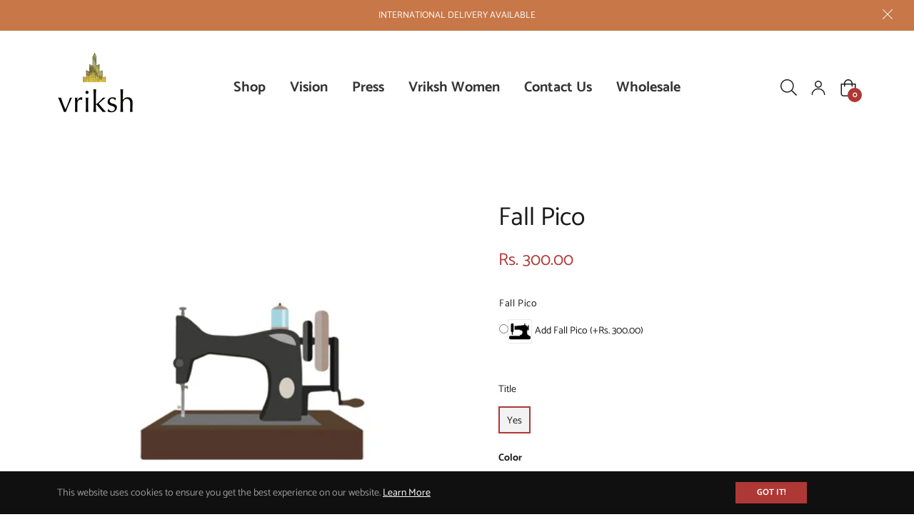

--- FILE ---
content_type: text/css
request_url: https://www.vrikshdesigns.com/cdn/shop/t/29/assets/theme.css
body_size: -592
content:
/** Shopify CDN: Minification failed

Line 6:0 Unexpected "<"

**/
<link rel="stylesheet" href="https://cdnjs.cloudflare.com/ajax/libs/font-awesome/5.15.3/css/all.min.css" integrity="sha512-9yfHXRJTrpRTI8SDc26q3J0w4+vANyyB1Cj+2WqxJX5nvUnzSf2/UJ46OxLwM+bFfPjKJnyhHXDzvOqOJrINjg==" crossorigin="anonymous" referrerpolicy="no-referrer" />










--- FILE ---
content_type: text/javascript; charset=utf-8
request_url: https://www.vrikshdesigns.com/products/fall-pico-1.js
body_size: 161
content:
{"id":7491495493798,"title":"Fall Pico","handle":"fall-pico-1","description":"\u003cstrong\u003e***This is a hidden product used with the Product Options application, Please do not delete this product.***\u003c\/strong\u003e","published_at":"2023-05-09T13:17:52-04:00","created_at":"2022-08-20T09:42:12-04:00","vendor":"Vrikshdesigns","type":"OPTIONS_HIDDEN_PRODUCT","tags":["BOLD_HIDDEN_PRODUCT","OPTIONS_HIDDEN_PRODUCT"],"price":30000,"price_min":30000,"price_max":30000,"available":true,"price_varies":false,"compare_at_price":null,"compare_at_price_min":0,"compare_at_price_max":0,"compare_at_price_varies":false,"variants":[{"id":43324396634278,"title":"Yes","option1":"Yes","option2":null,"option3":null,"sku":"","requires_shipping":true,"taxable":true,"featured_image":null,"available":true,"name":"Fall Pico - Yes","public_title":"Yes","options":["Yes"],"price":30000,"weight":0,"compare_at_price":null,"inventory_management":null,"barcode":null,"requires_selling_plan":false,"selling_plan_allocations":[]}],"images":["\/\/cdn.shopify.com\/s\/files\/1\/0379\/2545\/3869\/products\/new-sewing-machine.png?v=1661051949"],"featured_image":"\/\/cdn.shopify.com\/s\/files\/1\/0379\/2545\/3869\/products\/new-sewing-machine.png?v=1661051949","options":[{"name":"Title","position":1,"values":["Yes"]}],"url":"\/products\/fall-pico-1","media":[{"alt":null,"id":26992091889830,"position":1,"preview_image":{"aspect_ratio":1.0,"height":400,"width":400,"src":"https:\/\/cdn.shopify.com\/s\/files\/1\/0379\/2545\/3869\/products\/new-sewing-machine.png?v=1661051949"},"aspect_ratio":1.0,"height":400,"media_type":"image","src":"https:\/\/cdn.shopify.com\/s\/files\/1\/0379\/2545\/3869\/products\/new-sewing-machine.png?v=1661051949","width":400}],"requires_selling_plan":false,"selling_plan_groups":[]}